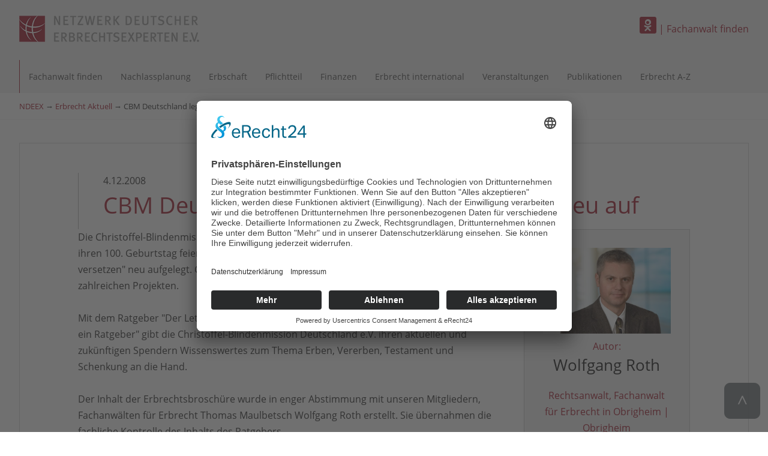

--- FILE ---
content_type: text/html; charset=utf-8
request_url: https://www.ndeex.de/erbrecht-aktuell/1228408685/
body_size: 6900
content:
<html xmlns="http://www.w3.org/1999/xhtml" xml:lang="de" lang="de">
<head>
<title>Erbrecht Aktuell - CBM Deutschland legt Erbrechtsbroschüre neu auf | NDEEX</title>
<!-- Global site tag (gtag.js) - Google Analytics -->
				<script type="text/plain" data-usercentrics="Google Analytics" defer src="https://www.googletagmanager.com/gtag/js?id=UA-10327477-1"></script>
				<script type="text/plain" data-usercentrics="Google Analytics">
				  window.dataLayer = window.dataLayer || [];
				  function gtag(){dataLayer.push(arguments);}
				  gtag('js', new Date());

				  gtag('config', 'UA-10327477-1', { 'anonymize_ip': true });
				</script>
<meta name="description" content="Die Christoffel-Blindenmission Deutschland e.V. aus 64625 Bensheim (www.cbm.de), die 2008 ihren 100. Geburtstag feierte, hat ihre Erbrechtsbosch&uuml;re "Der Le ..." />
<meta name="pagetype" content="news-verteiler" />
<meta http-equiv="Content-Type" content="text/html; charset=utf-8" />
<meta http-equiv="Content-Language" content="de" />
<meta name="author" content="Sekretariat, Netzwerk Deutscher Erbrechtsexperten e.V."/>
<meta name="language" content="de"/>
<meta name="robots" content="index,follow" />
<link rel="canonical" href="https://www.ndeex.de/erbrecht-aktuell/1228408685/" />
<meta name="DC.Description" content="Die Christoffel-Blindenmission Deutschland e.V. aus 64625 Bensheim (www.cbm.de), die 2008 ihren 100. Geburtstag feierte, hat ihre Erbrechtsbosch&uuml;re "Der Le ..." />
<meta name="DC.Rights" content="Capersville Interactive 2020, www.capersville-interactive.de" />
<meta name="DC.Language" scheme="NISOZ39.50" content="de" />
<meta name="DC.Creator" content="Capersville Interactive" />
<meta name="viewport" content="width=device-width, initial-scale=1.0" />
<link rel="shortcut icon" type="image/ico" href="/favicon.ico" />
<link rel="preconnect" href="//app.eu.usercentrics.eu">
<link rel="preconnect" href="//api.eu.usercentrics.eu">
<link rel="preconnect" href="//sdp.eu.usercentrics.eu">
<link rel="preload" href="//app.eu.usercentrics.eu/browser-ui/latest/loader.js" as="script">
<link rel="preload" href="//sdp.eu.usercentrics.eu/latest/uc-block.bundle.js" as="script">
<link rel="preload" href="https://www.ndeex.de/inc/fonts/open-sans-v17-latin-regular.woff2" as="font" crossorigin="anonymous" />
<link rel="preload" href="https://www.ndeex.de/inc/fonts/open-sans-v17-latin-800.woff2" as="font" crossorigin="anonymous" />
<script id="usercentrics-cmp" defer data-eu-mode="true" data-settings-id="hC9IuW7sz" src="https://app.eu.usercentrics.eu/browser-ui/latest/loader.js"></script>
<script type="application/javascript" src="https://sdp.eu.usercentrics.eu/latest/uc-block.bundle.js"></script>
<link href="/inc/js/jquery-ui-min/jquery-ui.min.css" rel="stylesheet" type="text/css"/>
<script src="/inc/js/jquery.min.3.6.js" type="text/javascript"></script>
<script src="/inc/js/jquery-ui-min/jquery-ui-min.js" type="text/javascript"></script>
<link rel="stylesheet" href="/inc/css/JQLightbox.min.css" type="text/css" media="screen" />
<script src="/inc/js/JQLightbox.min.js" type="text/javascript"></script>
<link rel="stylesheet" href="/inc/bootstrap/css/bootstrap.min.css" type="text/css" media="screen" />
<script src="/inc/bootstrap/js/popper.min.js" type="text/javascript" defer></script>
<script src="/inc/bootstrap/js/bootstrap.min.js" type="text/javascript" defer></script>
<link rel="stylesheet" type="text/css" href="/inc/css/all.min.css" media="screen" />
<link rel="stylesheet" type="text/css" href="/inc/css/stylesheet.min.css?ver=20251216-1" media="screen" />
</head>
<body>

<script type="text/javascript" charset="utf-8">
<!--
	$(document).ready(function(){
		$("a[rel^='prettyPhoto']").prettyPhoto();

		$('.relatedlink').click(function() {
			location.href = $(this).attr('data-href');
		});

		$('.autorenbox').click(function() {
			location.href = $(this).attr('data-href');
		});

		window.addEventListener("ucEvent", function (e) {    
			if( e.detail && e.detail.event == "consent_status") {
				// check for consent status of service "Google Ads Remarketing"
				if(e.detail['Google Maps'] === true) {
				console.log('Google Ads Remarketing has consent');
				}
				else {
				console.log('Google Ads Remarketing has no consent');
				}
			}
		});

	});

	$(document).ready(function(){
	  $('.accordion-title').click(function(event) {
	    event.preventDefault();
	    $(this).toggleClass('open');
	    $accordion_title = $(this);
	    $accordion_content = $(this).next('.accordion-content');
	    $('.accordion-content').not($accordion_content).slideUp();
	    $('.accordion-content').not($accordion_content).prev('.accordion-title').removeClass('open');
	    $accordion_content.stop(true, true).slideToggle(400);
	    if ($(this).hasClass('open')) {
	      //ScrollToTop();
	    }
	  });

	  $('.phone-number .phonenumberuncover').click(function() {
            var container = $(this).parent();
            var phoneNumber = container.attr('phone-number');
            var linkPhoneNumber = container.attr('link-phone-number');
            container.html('<a href="' + linkPhoneNumber + '"><i class="fas fa-phone"></i> ' + phoneNumber + '</a>')
        });

	});

	/*$(function() {
		$('a[href^=\\#]').on('click', function(e){
		$('html, body').animate({
		scrollTop:$('a[name^='+$(this).attr('href').replace('#','')+']').offset().top },'slow');
		e.preventDefault();
		});
});*/
		$(document).ready(function() {
		$("#accordion").accordion({ autoHeight: false, collapsible: true, active: false, icons: { "header": "ui-icon-carat-1-e", "headerSelected": "ui-icon-carat-1-s" } });

	    			    //$("#accordion").bind('accordionchange', function(event, ui) {
					//initialize();
				//});
	    
	  });


//-->
</script>

<a name="Top"></a>
<a href="#Top"><img src="/inc/img/top.png" alt="nach oben" class="gototop" /></a>

<div id="sitewrapper">
	<div id="headercontainer">
		<div id="header" class="sitewidth">
			<div id="logo">
	        	<script type="application/ld+json">
      			{
      				"@context": "http://schema.org/",
      				"@type": "Organization",
      				"url": "https://www.ndeex.de/",
					"logo": "https://www.ndeex.de/inc/img/logo-NDEEX.gif"
      			}
    			</script>

	        	<a href="/"><img src="/inc/img/netzwerk-deutscher-erbrechtsexperten.png" alt="Ihre Spezialisten für Erbrecht, Pflichtteilsrecht und Testamentserstellung - NDEEX - Netzwerk Deutscher Erbrechtsexperten" /></a>
	        </div>
	        <div class="connector">
	        	<a href="/fachanwaelte-fuer-erbrecht/"><i class="fab fa-odnoklassniki-square"></i> | Fachanwalt finden</a>
	        </div>
	        <div class="mobilenavigation">
				<label for="drop" class="hamburg"><i class="fas fa-align-left"></i></label>
			</div>

	        <div class="clear"></div>

	        <div id="mainnavigation">
				<mynav>
    <input type="checkbox" id="drop" />
    <ul>
        <li class="findlawyer"><a href="/fachanwaelte-fuer-erbrecht/">Fachanwalt finden</a></li>

        
        <li class="submenu"><label for="ndeexnachlass" class="toggle">Nachlassplanung</label>
            <a title="Nachlass">Nachlassplanung</a>
            <input type="checkbox" id="ndeexnachlass" />
            <ul class="megamenu">
                <ul class="viertel">
                    <span class="submenu-headline">Testamente</span>
                    <li><a href="/nachlassplanung/testament-gestaltung/">Testament schreiben</a></li>
                    <li><a href="/nachlassplanung/handschriftliches-testament/">Handschriftliches Testament</a></li>
                    <li><a href="/nachlassplanung/berliner-testament/">Berliner Testament</a></li>
                    <li><a href="/nachlassplanung/notarielles-testament/">Notarielles Testament</a></li>
                    <li><a href="/nachlassplanung/erbvertrag/">Erbvertrag</a></li>
                    <li><a href="/nachlassplanung/behindertentestament/">Behindertentestament</a></li>
                    <li><a href="/nachlassplanung/geschiedenentestament/">Geschiedentestament</a></li>
                    <li><a href="/nachlassplanung/paare-ohne-trauschein-aber-mit-testament/">Erbrecht bei nicht verheirateten Lebenspartnern</a></li>
                </ul>
                <ul class="viertel">
                    <span class="submenu-headline">Nachfolgeplanung</span>
                    <li><a href="/nachlassplanung/vor-und-nacherbfolge/">Vor- und Nacherbfolge</a></li>
                    <li><a href="/nachlassplanung/unternehmertestament/">Unternehmensnachfolge</a></li>
                    <li><a href="/nachlassplanung/stiftung/">Familienstiftungen</a></li>
                    <li><a href="/nachlassplanung/vermaechtnis/">Vermächtnis</a></li>
                    <li><a href="/erbschaft/ehegattenerbrecht/">Ehegattenerbrecht</a></li>
                </ul>
                <ul class="viertel">
                    <span class="submenu-headline">Absicherung</span>
                    <li><a href="/nachlassplanung/lebenslanges-wohnrecht/">Lebenslanges Wohnrecht</a></li>
                    <li><a href="/nachlassplanung/niessbrauch/">Nießbrauch</a></li>
                    <li><a href="/nachlassplanung/erbrecht-lebensversicherung/">Erbrecht & Lebensversicherung</a></li>
                    <li><a href="/nachlassplanung/testamentsvollstreckung/">Testamentsvollstreckung</a></li>
                </ul>
                <ul class="viertel">
                    <span class="submenu-headline">Vorsorge</span>
                    <li><a href="/vorsorge/vorsorgevollmacht/">Vorsorgevollmacht</a></li>
                    <li><a href="/vorsorge/patientenverfuegung/">Patientenverfügung</a></li>
                    <li><a href="/vorsorge/betreuungsverfuegung/">Betreuungsverfügung</a></li>
                </ul>
            </ul>
        </li>

        
        <li class="submenu"><label for="ndeexerbschaft" class="toggle">Erbschaft</label>
            <a title="Erbschaft">Erbschaft</a>
            <input type="checkbox" id="ndeexerbschaft" />
            <ul class="megamenu">
                <ul class="drittel">
                    <span class="submenu-headline">Im Erbfall</span>
                    <li><a href="/erbschaft/erste-schritte-nach-einem-todesfall/">Erste Schritte nach einem Todesfall</a></li>
                    <li><a href="/erbschaft/erbschein/">Erbschein</a></li>
                    <li><a href="/erbschaft/testament-auslegung/">Auslegung</a></li>
                    <li><a href="/erbschaft/erbe-ausschlagen/">Erbausschlagung - Erbe ausschlagen</a></li>
                    <li><a href="/erbschaft/testament-anfechten/">Testament anfechten: Gründe, Fristen & Vorschriften</a></li>
                </ul>
                <ul class="drittel">
                    <span class="submenu-headline">Gesetzliche Erbfolge</span>
                    <li><a href="/erbschaft/gesetzliche-erbfolge/">Gesetzliche Erbfolge - Wer erbt ohne Testament?</a></li>
                    <li><a href="/erbschaft/ehegattenerbrecht/">Gesetzliche Erbfolge bei Ehegatten</a></li>
                    <li><a href="/erbschaft/notarielles-nachlassverzeichnis/">Notarielles Nachlassverzeichnis</a></li>
                </ul>
                <ul class="drittel">
                    <span class="submenu-headline">Erbengemeinschaft</span>
                    <li><a href="/erbschaft/erbengemeinschaft/">Erbengemeinschaft</a></li>
                    <li><a href="/erbschaft/erbteil-verkaufen/">Erbteil verkaufen</a></li>
                    <li><a href="/erbschaft/erbengemeinschaft-immobilien/">Haus oder Immobilie in der Erbengemeinschaft</a></li>
                    <li><a href="/erbschaft/erbauseinandersetzung/">Auseinandersetzung der Erbengemeinschaft</a></li>
                    <li><a href="/erbschaft/teilungsversteigerung/">Teilungsversteigerung</a></li>
                </ul>
            </ul>
        </li>

        
        <li class="submenu"><label for="ndeexpflichtteil" class="toggle">Pflichtteil</label>
            <a title="Pflichtteil">Pflichtteil</a>
            <input type="checkbox" id="ndeexpflichtteil" />
            <ul class="megamenu">
                <ul>
                    <span class="submenu-headline">Pflichtteilsanspruch</span>
                    <li><a href="/pflichtteil/pflichtteilsrecht-pflichtteilsanspruch/">Pflichtteilsrecht & Pflichtteilsanspruch</a></li>
                    <li><a href="/pflichtteil/pflichtteil-kinder/">Pflichtteil von Kindern</a></li>
                    <li><a href="/pflichtteil/pflichtteilsergaenzungsanspruch/">Pflichtteilergänzungsanspruch</a></li>
                    <li><a href="/pflichtteil/pflichtteilsrestanspruch/">Pflichtteilsrestanspruch</a></li>
                    <li><a href="/pflichtteil/pflichtteil-auskunft-wertermittlung/">Auskunft und Wertermittlung</a></li>
                    <li><a href="/pflichtteil/ermittlung-des-pflichtteilsrelevanten-nachlasswertes/">Ermittlung des pflichtteilrelevanten Nachlasswertes</a></li>
                </ul>
                <ul>
                    <span class="submenu-headline">Pflichtteilsrecht</span>
                    <li><a href="/pflichtteil/hoehe-berechnung/">Pflichtteil Höhe & Berechnung</a></li>
                    <li><a href="/pflichtteil/pflichtteil-einfordern-durchsetzen/">Pflichtteil einfordern</a></li>
                    <li><a href="/pflichtteil/enterben-pflichtteil-reduzieren/">Enterben oder Pflichtteil reduzieren</a></li>
                    <li><a href="/pflichtteil/pflichtteilsverzicht/">Pflichtteilsverzicht</a></li>
                    <li><a href="/pflichtteil/pflichtteil-zu-lebzeiten/">Pflichtteil zu Lebzeiten</a></li>
                    <li><a href="/pflichtteil/berliner-testament-pflichtteil/">Berliner Testament & Pflichtteil</a></li>
                </ul>
                <ul>
                    <span class="submenu-headline">Pflichtteilsrechner</span>
                    <li><a href="/pflichtteil/pflichtteilrechner/">Pflichtteilrechner</a></li>
                    <li><a href="/pflichtteil/pflichtteilverjaehrungsrechner/">Pflichtteilverjährungsrechner</a></li>
                </ul>
            </ul>
        </li>
        
<li class="submenu"><a title="Finanzen">Finanzen</a>
    <ul class="simplemenu">
        <li><a href="/finanzen/erbschaftsteuer/">Erbschaftsteuer</a></li>
        <li><a href="/finanzen/schenkungsteuer/">Schenkungsteuer</a></li>
        <li><a href="/finanzen/schenkungsteuer-umgehen/">Schenkungsteuer legal vermeiden</a></li>
        <li><a href="/finanzen/ehe-als-steuerspargemeinschaft/">Ehe als Steuerspargemeinschaft</a></li>
        <li><a href="/finanzen/banken-und-erbrecht/">Banken und Erbrecht</a></li>
        <li><a href="/finanzen/erbengemeinschaft-depot-aufloesen/">Depot in Erbengemeinschaft auflösen</a></li>
    </ul>
</li>

        
        <li class="submenu"><a title="Erbrecht international">Erbrecht international</a>
            <ul class="simplemenu">
                <li><a href="/erbrecht-international/erbrecht-in-deutschland/">Erbrecht in Deutschland</a></li>
                <li><a href="/erbrecht-international/erbrecht-in-england-und-wales/">Erbrecht in England und Wales</a></li>
                <li><a href="/erbrecht-international/erbrecht-in-frankreich/">Erbrecht in Frankreich</a></li>
                <li><a href="/erbrecht-international/erbrecht-in-griechenland/">Erbrecht in Griechenland</a></li>
                <li><a href="/erbrecht-international/erbrecht-in-italien/">Erbrecht in Italien</a></li>
                <li><a href="/erbrecht-international/erbrecht-in-oesterreich/">Erbrecht in Österreich</a></li>
                <li><a href="/erbrecht-international/erbrecht-in-der-schweiz/">Erbrecht in der Schweiz</a></li>
                <li><a href="/erbrecht-international/erbrecht-in-portugal/">Erbrecht in Portugal</a></li>
                <li><a href="/erbrecht-international/erbrecht-in-slowenien/">Erbrecht in Slowenien</a></li>
                <li><a href="/erbrecht-international/erbrecht-in-spanien/">Erbrecht in Spanien</a></li>
                <li><a href="/erbrecht-international/erbrecht-in-der-tuerkei/">Erbrecht in der Türkei</a></li>
            </ul>
        </li>

        
        <li><a href="/veranstaltungen/">Veranstaltungen</a></li>
        <li><a href="/publikationen/">Publikationen</a></li>
        <li><a href="/erbrecht-a-z/">Erbrecht A-Z</a></li>
    </ul>
</mynav>
			</div>
		</div>
	</div>

				<div id="breadcrumbcontainer">
				<div id="breadcrumbs" class="sitewidth">
					<ol vocab="http://schema.org/" typeof="BreadcrumbList"><li property="itemListElement" typeof="ListItem"><a property="item" typeof="WebPage" href="/"><span property="name">NDEEX</span></a><meta property="position" content="1"></li> &rarr; <li property="itemListElement" typeof="ListItem"><a property="item" typeof="WebPage" href="/erbrecht-aktuell/" ><span property="name">Erbrecht Aktuell</a></span><meta property="position" content="2"></li> &rarr; <li property="itemListElement" typeof="ListItem"><span property="name">CBM Deutschland legt Erbrechtsbroschüre neu auf</span><meta property="position" content="3"></li></ol>
				</div>
			</div>
	
	<div id="content">
		<div class="sitewidth spacer"><div class="textblock rahmen"><div class="newsheadlinesingle">4.12.2008<br /><h1>CBM Deutschland legt Erbrechtsbroschüre neu auf</h1></div><div class="newskurzinfo"><script type="application/ld+json">
    {
      "@context": "http://schema.org",
      "@type": "Person",
  "name": "Wolfgang Roth",
  "jobTitle": ["Rechtsanwalt", "Fachanwalt für Erbrecht", "Testamentsvollstrecker"],
  "url": "https://www.erbrechtsexperte.de/ra-wolfgang-roth.html",
  "telephone": "+49 6261 671100",
  "email": "roth@raits.de",
  "image": "https://www.ndeex.de/inc/download/fachanwalt-erbrecht-obrigheim-roth-wolfgang_1280.jpg",
  "award": [
    "Mehrfach in der FOCUS-Spezial als einer der führenden TOP-Anwälte im Erbrecht gelistet",
    "Als einer von Deutschlands Top-Erbrechtsanwälten laut FOCUS-Spezial-Sonderheften 2014, 2015, 2016, 2017 gelistet und empfohlen im Erbrecht u.a. von WWF Deutschland und der Christoffel-Blindenmission Deutschland e.V.",
    "Seit 2014 ausgezeichnet als einer von 'Deutschlands TOP-Anwälten im Erbrecht' von FOCUS - Spezial"
  ],
  "memberOf": [
    {
      "@type": "Organization",
      "name": "Netzwerk Deutscher Erbrechtsexperten e.V."
    },
    {
      "@type": "Organization",
      "name": "Netzwerk Deutscher Testamentsvollstrecker e.V."
    },
    {
      "@type": "Organization",
      "name": "Deutsche Vereinigung für Erbrecht und Vermögensnachfolge e.V. (DVEV)"
    }
  ],
  "worksFor": [
    {
      "@type": "Organization",
      "name": "Rechtsanwaltskanzlei Roth & Maulbetsch",
      "address": {
        "@type": "PostalAddress",
        "streetAddress": "Hauptstrasse 31",
        "postalCode": "74847",
        "addressLocality": "Obrigheim",
        "addressCountry": "DE"
      }
    },
    {
      "@type": "Organization",
      "name": "Rechtsanwaltskanzlei Roth & Maulbetsch - Zweigstelle",
      "address": {
        "@type": "PostalAddress",
        "streetAddress": "Steinhäuserstr. 1",
        "postalCode": "76135",
        "addressLocality": "Karlsruhe",
        "addressCountry": "DE"
      }
    },
    {
      "@type": "Organization",
      "name": "Rechtsanwaltskanzlei Roth & Maulbetsch - Zweigstelle",
      "address": {
        "@type": "PostalAddress",
        "streetAddress": "Amtsstr. 22",
        "postalCode": "74722",
        "addressLocality": "Buchen / Odenwald",
        "addressCountry": "DE"
      }
    }
  ],
  "knowsAbout": [
    "Erbrecht",
    "Testamentsvollstreckung",
    "Vorsorgevollmacht",
    "Patientenverfügung"
  ],
  "address": {
    "@type": "PostalAddress",
    "streetAddress": "Hauptstrasse 31",
    "postalCode": "74847",
    "addressLocality": "Obrigheim",
    "addressCountry": "DE"
  },
  "sameAs": [
    "https://maps.app.goo.gl/cGmnjBXrQGz7ok51A",
    "https://www.erbrechtsexperte.de/ra-wolfgang-roth.html",
    "https://ra.de/anwalt/rechtsanwalt-wolfgang-roth-fachanwalt-fuer-erbrecht",
    "https://www.anwalt24.de/anwalt/wolfgang-roth",
    "https://www.gelbeseiten.de/gsbiz/80046d7c-7cbc-499a-ba9f-cc0e15333b43",
    "https://www.justico.de/anwalt/wolfgang-roth-7543436",
    "https://www.anwalt24.de/anwalt/wolfgang-roth"
  ]
}
    </script><a href="/anwalt-erbrecht/obrigheim/wolfgang-roth/"><img class="fullsize" sizes="75vw" 
	       	srcset="/inc/download/fachanwalt-erbrecht-obrigheim-roth-wolfgang_320.jpg 320w, /inc/download/fachanwalt-erbrecht-obrigheim-roth-wolfgang_640.jpg 640w, /inc/download/fachanwalt-erbrecht-obrigheim-roth-wolfgang_640.jpg 640w" 
	       	src="/inc/download/fachanwalt-erbrecht-obrigheim-roth-wolfgang_640.jpg" 
	       	alt="Rechtsanwalt, Fachanwalt für Erbrecht in Obrigheim - Wolfgang Roth"><br />Autor:<h2>Wolfgang Roth</h2>Rechtsanwalt, Fachanwalt für Erbrecht in Obrigheim | Obrigheim</a></div><p>Die Christoffel-Blindenmission Deutschland e.V. aus 64625 Bensheim (www.cbm.de), die 2008 ihren 100. Geburtstag feierte, hat ihre Erbrechtsbosch&uuml;re "Der Letzte Wille kann Berge versetzen" neu aufgelegt. CBM hilft blinden und behinderten Menschen weltweit mit zahlreichen Projekten. <br /><br /> Mit dem Ratgeber "Der Letzte Wille kann Berge versetzen; Vorsorgen, vererben und erben - ein Ratgeber" gibt die Christoffel-Blindenmission Deutschland e.V. ihren aktuellen und zuk&uuml;nftigen Spendern Wissenswertes zum Thema Erben, Vererben, Testament und Schenkung an die Hand. <br /> <br /> Der Inhalt der Erbrechtsbrosch&uuml;re wurde in enger Abstimmung mit unseren Mitgliedern, Fachanw&auml;lten f&uuml;r Erbrecht Thomas Maulbetsch Wolfgang Roth erstellt. Sie &uuml;bernahmen die fachliche Kontrolle des Inhalts des Ratgebers. <br /> <br /> <br /> Als Ansprechpartner bei der Christoffel-Blindenmission Deutschland e.V. steht Ihnen Herr Andreas Nordt, Tel.: 0 62 51 / 131 - 141 gerne zur Verf&uuml;gung, insbesondere wenn Sie die neue Brosch&uuml;re (selbstverst&auml;ndlich kostenfrei) bestellen m&ouml;chten.</p><a href="javascript:history.back();">&larr; zur&uuml;ck</a><br /></div></div>	</div>

	<div id="partnerlogocontainer">
		<div id="kooperationen" class="sitewidth spacer">
            <a href="http://www.ndtv.info" title="Externer Link: Netzwerk Deutscher Testamentsvollstrecker e.V."><img src="/inc/img/miniLogoNDTV.gif" width="168" height="18" alt="Netzwerk Deutscher Testamentsvollstrecker e.V." title="Netzwerk Deutscher Testamentsvollstrecker e.V." /></a>
			<a href="http://www.erbrechtsmediation.info" title="Externer Link: Erbrechtsmediation"><img src="/inc/img/miniLogoMediation.gif" width="168" height="18" alt="Erbrechtsmediation" title="Erbrechtsmediation" /></a>
			<a href="http://www.erbrechtsakademie.de" title="Externer Link: Erbrechtsakademie"><img src="/inc/img/miniLogoAkademie.gif" width="168" height="18" alt="Erbrechtsakademie" title="Erbrechtsakademie" /></a>
        	<div class="clear"></div>
        </div>
	</div>
	<div id="footernavigationcontainer">
		<div id="footernavigation" class="sitewidth spacer">
            <a href="/impressum/" class="footer">Impressum</a> | 
<a href="/datenschutzerklaerung/" class="footer">Datenschutzerklärung</a> | 
<a href="/erbschaft/erste-schritte-nach-einem-todesfall/" class="footer">Checkliste Todesfall</a>
<br /><br />        </div>
	</div>
	<div id="footercontainer">
		<div id="footer" class="sitewidth spacer">
            Netzwerk Deutscher Erbrechtsexperten e.V.<br />
Fachanw&auml;lte f&uuml;r Erbrecht<br />
Alle Rechte vorbehalten.<br /><br />&copy; 2020-2026<br />        </div>
	</div>
</div>
<script src="/inc/js/prefetch.min.js" type="module" defer></script></body>






</body>
</html>

--- FILE ---
content_type: text/css
request_url: https://www.ndeex.de/inc/css/stylesheet.min.css?ver=20251216-1
body_size: 8946
content:
h1, h2 {
    line-height:normal
}

h2, h3 {
    padding-bottom: 20px;
    padding-top: 0;
    margin:0
}

h1, h2, h3, h4 {
    padding-top:0
}

#maincol, .half, .third {
    float:left
}

#rightcol, .center, .cta .h2style, .expert .h2style, .verteiler {
    text-align:center
}

.verteilerelement li, .verteilerseite li {
    width: 49%;
    min-height: 285px;
    position: relative;
    display:inline-block
}

.cta a, .example, .expert, .parallaxme2, .questions ol > li, .verteilerelement, .verteilerseite, .verteilerseite li {
    position:relative
}

#accordion h3, .accordion-title {
    font-family: inherit !important;
    outline:0 !important
}

.accordion-title, .h2style {
    line-height:normal !important
}

#breadcrumbs li, body, dd, h2, h3, h4 {
    margin:0
}

#breadcrumbs li, dd, mynav > ul, nav, nav ul {
    padding:0
}

.cta a, .verteilerelement li, .verteilerseite li, nav ul li {
    display:inline-block
}

#site, body, nav ul ul li {
    background-color:#fff
}

h3, h4 {
    color:#923154
}

#claim, #claimopener, #landingpageclaim {
    width: 290px;
    padding:20px 20px 10px
}

#kooperationen, #openerheader, #openerteasercontainer {
    margin-bottom:40px
}

#appteaser, #balken, #social, .questions ol > li::before {
    background-color:#a93c4e
}

.event, .eventkurzinfo, .eventteaser, .newskurzinfo {
    border-collapse:collapse
}

.clear, nav:after {
    clear:both
}

.submenu a:hover, mynav a, mynav ul .megamenu ul li a:hover, nav a, nav a:hover {
    text-decoration:none
}

.accordion-title, .relatedlink, .submenu a {
    cursor:pointer
}

@font-face {
    font-family: 'Open Sans';
    font-style: normal;
    font-weight: 400;
    src: url('../fonts/open-sans-v17-latin-regular.eot');
    src: local('Open Sans Regular'), local('OpenSans-Regular'), url('../fonts/open-sans-v17-latin-regular.eot?#iefix') format('embedded-opentype'), url('../fonts/open-sans-v17-latin-regular.woff2') format('woff2'), url('../fonts/open-sans-v17-latin-regular.woff') format('woff'), url('../fonts/open-sans-v17-latin-regular.ttf') format('truetype'), url('../fonts/open-sans-v17-latin-regular.svg#OpenSans') format('svg');
    font-display:swap
}

@font-face {
    font-family: 'Open Sans';
    font-style: normal;
    font-weight: 800;
    src: url('../fonts/open-sans-v17-latin-800.eot');
    src: local('Open Sans ExtraBold'), local('OpenSans-ExtraBold'), url('../fonts/open-sans-v17-latin-800.eot?#iefix') format('embedded-opentype'), url('../fonts/open-sans-v17-latin-800.woff2') format('woff2'), url('../fonts/open-sans-v17-latin-800.woff') format('woff'), url('../fonts/open-sans-v17-latin-800.ttf') format('truetype'), url('../fonts/open-sans-v17-latin-800.svg#OpenSans') format('svg');
    font-display:swap
}

*, ::after, ::before {
    box-sizing:border-box
}

body {
    font-size: 1em;
    color: #333;
    font-family: 'Open Sans', Arial, sans-serif;
    font-weight: 400;
    line-height:1.7em
}

b, strong {
    font-weight:800
}

h1, h2 {
    font-weight:300
}

.sitewidth {
    width: 1300px;
    margin:auto
}

#headercontainer {
    background-color:#f4f4f4
}

#header {
    padding-top:2%
}

.spacer {
    margin:3% auto
}

hr {
    border: 0;
    width: 40%;
    height: 4px;
    background-color:#dedede
}

.buttonci {
    background: #a52334 !important;
    color: #fff !important;
    text-transform: none;
    font-size:1.1em
}

.btn-primary {
    color: #fff;
    background-color: #a52334;
    border-color: #a52334;
    margin:40px 0
}

mynav ul.megamenu, mynav ul.simplemenu {
    top: -9999px;
    background: #fff;
    border-top: 1px solid #a93c4e;
    box-shadow: 0 5px 10px rgba(0, 0, 0, .3);
    z-index:1
}

.uc-powered-by-footer {
    height:62px
}

h1 {
    font-size: 2.4em;
    color: #a52334;
    padding-bottom: 15px;
    margin:0 auto
}

h2 {
    font-size: 1.6em;
    color:#222
}

.h2style {
    display: block;
    font-size: 1.6em !important;
    color: #222 !important;
    padding-top: 0 !important;
    padding-bottom: 20px !important;
    margin: 0 !important;
    font-weight:300 !important
}

.h2stylewh, .thirtyseconds a, .thirtyseconds h2, .verteilerelement a, .verteilerseite a {
    color:#fff !important
}

h3 {
    font-size: 1.2em;
    font-weight:400
}

h4 {
    font-size: 1em;
    padding-bottom: 10px;
    font-weight:700
}

mynav, nav a {
    font-size:.9em
}

#maincol {
    width: 63%;
    padding:0 2% 0 0
}

#rightcol {
    float: right;
    width:35%
}

#breadcrumbcontainer {
    border-bottom:1px solid #f4f4f4
}

.half {
    width: 48%;
    margin-right: 4%;
    padding:0 2%;
    position:relative;
}

.half:nth-child(2n + 0), .third:nth-child(3n + 0) {
    margin-right:0
}

.third {
    width: 29.333%;
    margin:0 2%;
    position:relative;
}

.boxunifier {
    display: flex;
    flex-wrap: wrap;
}
.alignedbutton {
    position:absolute;
    bottom:-80px;
}
.textblockcontainergrey {
    background: #f1f1f1;
    padding:1.5% 0
}

.textblock {
    margin: 0 auto;
    padding:2% 8%
}

.verteiler, .verteiler2, .verteilerelement li, .verteilerseite li {
    margin: .5%;
    box-shadow: 0 .9125rem 1.4125rem #00000018;
    float: left;
    transition:.5s
}

.schatten {
    box-shadow: 0 .9125rem 1.4125rem #00000018;
    padding:4% 8%
}

.rahmen {
    border: 1px solid #ddd;
    padding:4% 8%
}

#footernavigationcontainer, #partnerlogocontainer {
    border-top:1px dashed #dedede
}

#footercontainer {
    background:#a93c4e
}

.verteiler {
    width: 29%;
    padding:4% 1.5%
}

.verteiler2:hover, .verteiler:hover {
    box-shadow: none;
    color: #fff;
    background: #a73d4f;
    transition: .5s;
    border-radius:20px
}

.verteiler2 {
    width: 92%;
    padding: 4%;
    background:#f7f7f7
}

.verteilerelement ul, .verteilerseite ul {
    list-style-type: none;
    padding-left:0
}

.verteilerelement li {
    padding: 4%;
    background: #862334;
    color: #fff;
    border-radius:20px
}

.verteilerelement li::before {
    position: absolute;
    top: 20px;
    left: 10px;
    content: "+";
    font-weight: 400;
    font-size: 4em;
    color:#a93c4e
}

.verteilerelement li:hover {
    box-shadow: none;
    background: #a73d4f;
    transition: .5s;
    border-radius:0
}

.verteilerelement h3, .verteilerseite h3 {
    font-size: 1.4em !important;
    color: #fff !important;
    padding-bottom:2%
}

.verteilerseite li {
    padding: 4%;
    background: #ccc;
    color:#fff
}

#footer, #site, .cta p, .expert p {
    margin:auto
}

.verteilerseite li:hover {
    box-shadow: none;
    background: #a73d4f;
    transition: .5s;
    border-radius:20px
}

.example {
    padding: 40px;
    margin-top: 40px;
    box-shadow:0 .9125rem 1.4125rem #00000018
}

.example::before {
    position: absolute;
    top: 0;
    left: 0;
    font-family: "Font Awesome 5 Free";
    font-weight: 900;
    content: "\f51c";
    font-size: 3em;
    color:#a93c4e
}

.expert::after, .expert::before {
    font-size: 100px;
    color: #a73d4f;
    font-family: Georgia, serif;
    position: absolute;
    display:block
}

.thirtyseconds {
    padding: 4%;
    background: #a93c4e;
    color:#fff !important
}

.questions, .video, .videoeinleitung {
    background:#f4f4f4
}

.videoeinleitung {
    padding: 2%;
    border:2px dashed #a93c4e
}

.videoeinleitung ul li {
    margin-bottom:3%
}

.profilakkordion, .profileinleitung {
    padding:0 10%
}

.video {
    padding:4%
}

.videodescription {
    padding-left:4%
}

.alignright {
    text-align:right
}

.expert {
    text-align: center;
    padding: 6% 8%;
    margin:40px 0
}

.expert::before {
    content: "\201E";
    left: 10px;
    bottom:30px
}

.expert::after {
    content: "\201C";
    right: 10px;
    top:30px
}

.questions {
    padding: 2%;
    border:2px dotted #a52334
}

.questionlist li {
    line-height: 25px;
    list-style-type: none;
    background: url('../img/arrowFaq.png') no-repeat;
    padding:0 0 10px 40px
}

#accordion h3 {
    background: 0 0 !important;
    color: inherit !important;
    font-size: inherit !important;
    border: 0 !important;
    border-top: 1px dashed #a93c4e !important;
    padding: 0 0 0 30px !important;
    margin: 0 !important;
    -moz-border-radius: 0 !important;
    -khtml-border-radius: 0px !important;
    line-height:40px !important
}

#accordion div, .accordion-title {
    font-size: inherit !important;
    border:0 !important
}

#accordion div {
    background: 0 0 !important;
    font-family: 'Open Sans', sans-serif !important;
    color: #505050 !important;
    line-height: 1.8em !important;
    border-right: 0 !important;
    -moz-border-radius: 0 !important;
    -khtml-border-radius:0px !important
}

.faqitem {
    padding:2% 7%
}

.faqitem:nth-child(odd) {
    background:#f8f8f8
}

.questions ol {
    list-style: none;
    margin-left: 0;
    counter-reset:start 0
}

.questions ol > li {
    margin-bottom:1em
}

.questions ol > li::before {
    position: absolute;
    left: -2.5em;
    display: inline-block;
    width: 22px;
    height: 22px;
    margin-right: .5em;
    border-radius: 50%;
    color: #fff;
    text-align: center;
    line-height: 22px;
    counter-increment: start;
    content:counter(start)
}

.secondlist > ol {
    counter-reset:start 6
}

.cta {
    background: #f2f2f2;
    padding:4%
}

.cta a {
    padding: 1% 8%;
    border: 2px dashed #a93c4e;
    border-radius: 5px;
    color: #777 !important;
    font-size: 1.3em;
    margin:2% auto
}

.cta a::before {
    position: absolute;
    left: 10px;
    content: "\2713";
    font-size: 1.3em;
    color:#a93c4e !important
}

.parallaxme2 {
    background-size: cover;
    background-position: 50% 50%;
    background-repeat: no-repeat;
    height: 550px;
    margin: 0 0 2%;
    padding:1%
}

.parallaxmecaption {
    position: absolute;
    left: -650px;
    margin-left: 50%;
    top: 50%;
    width: 35%;
    text-align:left
}

.accordion-title, mynav > ul, nav, nav ul, nav ul ul li, nav ul ul ul li {
    position:relative
}

.parallaxmecaption h2 {
    padding: 5px;
    color: #fff !important;
    font-weight: 300;
    font-size: 3em;
    display: inline;
    line-height:1.9em
}

#mainnavigation ul li a, #mainnavigation ul li ul li a:hover, .submenu a {
    color:#4f4f4f
}

.connector i, .contact i {
    font-size:2em
}

.open {
    display:block
}

#phonebutton, .mobilenavigation, .off, .toggle, [id^=drop], [id^=ndeex], dd, nav ul ul {
    display:none
}

.hamburg {
    float: right;
    color:#a93c4e
}

.accordion-title {
    background: 0 0 !important;
    color: inherit !important;
    border-top: 1px solid #ccc !important;
    padding: 20px !important;
    margin: 0 !important;
    -moz-border-radius: 0 !important;
    -khtml-border-radius:0px !important
}

.accordion-title::after {
    content: '+';
    position: absolute;
    left: 0;
    top:20px
}

.big-title {
    font-size: 1.4em !important;
    font-weight:800
}

.tablewrapper {
    width: 100%;
    overflow:auto
}

#beraterbanner, .circle, .circular, .elastic-video {
    overflow:hidden
}

.accordion-content {
    background: 0 0 !important;
    font-size: inherit !important;
    line-height: 1.8em !important;
    border: 0 !important;
    border-right: 0 !important;
    -moz-border-radius: 0 !important;
    -khtml-border-radius: 0px !important;
    padding: 0 0 0 20px !important;
    margin-bottom:4%
}

.submenu-headline, .submenu-headline-berater {
    color: #a11c1c;
    padding-top: 0;
    font-weight:700
}

#logo {
    width: 300px;
    height: 44px;
    float:left
}

#breadcrumbs {
    line-height: 44px;
    color: #333;
    margin: auto;
    font-size:.8em
}

#breadcrumbs ol {
    margin: 0;
    list-style: none;
    padding:0
}

#breadcrumbs li {
    display:inline
}

mynav {
    position: absolute;
    z-index: 99;
    display:contents
}

mynav > ul {
    display: flex;
    width: 100%;
    margin:0 auto
}

mynav > ul > li > a, nav a {
    padding:14px 15px
}

mynav a {
    display: block;
    color:#fff
}

mynav ul li {
    color: #fff;
    list-style: none;
    transition:.5s
}

mynav ul > li.submenu > a:after {
    position: relative;
    float: right;
    margin-left: 10px;
    margin-top: 8px;
    border-left: 5px solid transparent;
    border-right: 5px solid transparent;
    border-top: 5px solid #fff;
    border-bottom:5px solid transparent
}

mynav ul > li.submenu:hover > a:after {
    margin-top: 2px;
    border-top: 5px solid transparent;
    border-bottom:5px solid #fff
}

mynav > ul > li:hover {
    background: #a93c4e;
    color:#fff !important
}

mynav ul.megamenu {
    position: absolute;
    display: flex;
    flex-wrap: wrap;
    width: 100%;
    left: 0;
    right: 0;
    padding: 40px 20px 0;
    text-align:left
}

mynav ul.simplemenu {
    position: absolute;
    width: 350px;
    padding: 40px;
    text-align:left
}

mynav ul.simplemenu li {
    height:33px
}

mynav ul li:hover ul.megamenu, mynav ul li:hover ul.simplemenu {
    top:100%
}

mynav ul.megamenu ul {
    width: 25%;
    margin-bottom: 40px;
    color: #000;
    box-shadow:none
}

mynav ul.megamenu h4 {
    margin-bottom:15px
}

mynav ul.megamenu ul li {
    display: block;
    line-height: 1.2em;
    margin-bottom:25px
}

mynav ul.megamenu ul li a {
    margin-top: 10px;
    transition: .5s;
    color:#000
}

mynav ul.megamenu ul li a:hover {
    color:#6b2f3d
}

.submenu-headline {
    font-size: 1.2em;
    margin: 0;
    padding-bottom: 5px;
    display: block;
    border-bottom:1px solid #999
}

.submenu-headline-berater {
    font-size: 1em;
    margin: 0;
    padding-bottom: 0;
    display:block
}

mynav ul .megamenu ul li {
    height: 33px;
    margin-bottom:0 !important
}

mynav ul .megamenu ul {
    width:33%
}

.viertel {
    width:25% !important
}

.redirect-url, a {
    color:#a93c4e
}

@media only screen and (max-width: 1342px) {
    #navigationcontainer {
        height:80px
    }
}

@media only screen and (max-width: 954px) {
    #navigationcontainer {
        height:auto
    }
}

#mainnavigation {
    text-align: left;
    color: #000;
    margin-top: 30px;
    border-left:1px solid #a52334
}

#mainnavigation ul li a:hover, .stadt-block li a {
    color:#fff
}

nav {
    margin: 0;
    z-index:999999
}

nav:after {
    content: "";
    display:table
}

nav ul {
    margin: 0;
    list-style:none
}

nav ul li {
    margin: 0;
    float:left
}

nav ul ul li {
    width: 300px;
    float: none;
    display:list-item
}

nav ul li ul li {
    -webkit-box-shadow: -1px 5px 5px 0 #b3b3b3;
    -moz-box-shadow: -1px 5px 5px 0 #b3b3b3;
    box-shadow:-1px 5px 5px 0 #b3b3b3
}

nav a {
    display: block;
    color:#4f4f4f !important
}

nav a:hover {
    background-color: #a52336;
    color: #fff !important;
    transition:.5s
}

nav ul ul {
    position: absolute;
    top:53px
}

nav ul li:hover > ul {
    display: inherit;
    color:#fff
}

nav ul ul ul li {
    top: -53px;
    left:300px
}

nav li > a:after {
    content: ' \0276F';
    font-size:1em
}

nav li > a:only-child:after {
    content: ''
}

.connector {
    float: right;
    font-size: 1em;
    width: 50%;
    text-align:right
}

.contacticon, .event, .eventkurzinfo, .eventteaser, .newskurzinfo, .rating-tooltip div {
    text-align:center
}

.contact {
    margin-bottom:2%
}

.contacticon {
    background: #f2f2f2;
    float: left;
    padding: 4%;
    width: 25.333%;
    margin-top:2%
}

.imgleft, .imgright {
    width: 30%;
    height:auto
}

.contact i {
    padding-bottom:1%
}

.imgleft {
    float: left;
    margin-right:4%
}

#beraterbanner #bild img, #imageheaderimage img, #landingpageheaderimage img, .imgleft img, .imgright img, .publikationcover img {
    width: 100%;
    height:auto
}

.imgright {
    float: right;
    margin-left:4%
}

.bigicon {
    font-size: 6em;
    color:#a52334 !important
}

#appteaserheadline, .normal {
    font-size:1.2em
}

#site {
    width: 1000px;
    padding:0 50px
}

#balken {
    height: 50px;
    border-bottom:1px solid #fff
}

#appteaser {
    color: #fff;
    position: fixed;
    padding: 7px;
    z-index: 99999;
    -moz-box-shadow: 1px 1px 6px #292929;
    -webkit-box-shadow: 1px 1px 6px #292929;
    -khtml-box-shadow: 1px 1px 6px #292929;
    box-shadow:1px 1px 6px #292929
}

#searchbox {
    width: 220px;
    height: 40px;
    padding-top: 10px;
    text-align: right;
    float: right;
    color:#fff
}

.normal {
    line-height: normal;
    padding: 0;
    margin: 0;
    color:#555
}

.quarter {
    width: 24%;
    float: left;
    min-height: 250px;
    margin: .5%;
    padding: 2%;
    background: #fff;
    box-shadow:0 .9125rem 1.4125rem #00000018
}

.bland {
    color: #000;
    font-size: 1.1em;
    font-weight:600
}

.gototop {
    position: fixed;
    bottom: 3%;
    right:1%
}

#topnavigation ul {
    float: right;
    margin: 0;
    text-align: left;
    list-style:none
}

#topnavigation li, .openerdescription {
    display:inline
}

#subnavigation ul {
    list-style: none;
    margin: 0;
    padding: 0;
    color:#003296
}

#subnavigation li {
    display: block;
    padding-right:0
}

#imageheader {
    background-color: #dfe0ca;
    height:290px
}

#imageheaderimage {
    width: 666px;
    height: 290px;
    float:left
}

#claim {
    float:right
}

.infobox {
    border: 1px solid #923154;
    background-color: #dedede;
    padding:10px
}

.fullsize {
    width: 100%;
    height: auto;
    margin-bottom:4%
}

#landingpageheader {
    height:150px
}

#landingpageheaderimage {
    width: 666px;
    height: 150px;
    float:left
}

#landingpageclaim {
    float: right;
    height: 120px;
    color: #923154;
    font-size: 1.4em;
    line-height: normal;
    background-image: url("../img/bgLPHeaderClaim.gif");
    background-repeat:repeat-x
}

#openerheader {
    height:404px
}

#openerheaderimage {
    width: 670px;
    float: left;
    position:relative
}

#openerheaderimage h1, #openerheaderimage p {
    position: absolute;
    bottom: 0;
    width: 50%;
    background-color: #a93c4e;
    padding: 20px;
    color:#fff
}

.newsheadline h2, .openerheadline {
    font-size:1.4em
}

#claimopener {
    background-color: #dfe0ca;
    height: 374px;
    float:right
}

.openerteaser {
    float: left;
    width: 311px;
    padding: 0 0 0 20px;
    border-right:1px dotted #ccc
}

#content, .nopad {
    padding:0
}

.teaser {
    padding: 10px 10px 20px;
    min-height:200px
}

.spacerteaser {
    background-image: url("../img/spacerTeaser.gif");
    height:29px
}

#maxcol {
    padding:0 20px
}

#social {
    color: #fff;
    padding:20px 20px 30px
}

#socialmedia {
    width: 291px;
    float: left;
    font-size: 1.2em;
    line-height: normal;
    color:#fff
}

#newsletter {
    width: 628px;
    float: right;
    color:#fff
}

.nllabel {
    width: 100px;
    color:#000
}

#footer {
    text-align: left;
    padding: 4% 0;
    color:#fff
}

#kooperationen img {
    display: block;
    float: left;
    padding-right:20px
}

.news {
    float: left;
    width: 32.333%;
    border: 1px solid #efefef;
    padding: 3%;
    margin: .5%;
    min-height: 550px;
    background:#fafafa
}

.datum, .event:hover, .eventkurzinfo, .newskurzinfo {
    background:#f4f4f4
}

.newsheadline {
    border-left: 1px solid #bbb;
    padding-left:8%
}

.newsheadlinesingle {
    border-left: 1px solid #bbb;
    padding-left:4%
}

.event, .eventkurzinfo, .newskurzinfo, .publikation {
    padding: 3%;
    border:1px solid #ccc
}

.newskurzinfo {
    float: right;
    width: 27.133%;
    transition: .5s;
    margin-left: 4%;
    margin-bottom:4%
}

.newskurzinfo img {
    aspect-ratio:199/133
}

.publikation {
    float: left;
    width: 50%;
    min-height:490px
}

.publikationcover {
    width: 31.333%;
    margin-left: 2%;
    margin-bottom: 4%;
    float:right
}

.event {
    float: left;
    width: 33.333%;
    min-height: 650px;
    transition:.5s
}

.event:hover {
    border: 1px solid #ccc;
    transition:.5s
}

.eventkurzinfo {
    float: right;
    width: 29.133%;
    transition: .5s;
    margin-left:2%
}

.eventkurzinfo:hover {
    border: 1px solid #ccc;
    background: #f1f1f1;
    transition:.5s
}

.eventkurzinfo img {
    margin: 4% 0 0;
    width: 75%;
    height:auto
}

.singleevent {
    padding:4%
}

.eventteaser {
    float: left;
    width: 94%;
    border: 1px solid #ccc;
    padding: 3%;
    transition: .5s;
    margin:4% 0
}

.datum {
    display: block;
    font-size: 2.8em;
    color: #999;
    padding:1%
}

.balken, .circular {
    display:inline-block
}

.einleitungpersonalevents {
    text-align: center;
    margin-bottom:4%
}

.balken {
    width: 50%;
    height: 10px;
    margin: auto auto 2%;
    background:#eee
}

.rating-tooltip {
    margin-top:0
}

.rating-tooltip div {
    color: #fff;
    background: #000;
    line-height: 20px;
    visibility: visible;
    border-radius: 6px;
    padding: 10px;
    white-space:nowrap
}

.rating-tooltip div:after {
    content: '';
    position: absolute;
    top: 100%;
    left: 50%;
    margin-left: -8px;
    width: 0;
    height: 0;
    border-top: 8px solid #000;
    border-right: 8px solid transparent;
    border-left:8px solid transparent
}

a.mainlevel:link, a.mainlevel:visited, a.mainlevelActive:link, a.mainlevelActive:visited {
    display: inline;
    line-height: 50px;
    padding: 0 10px;
    border-right: 1px dotted #ccc;
    margin: 0;
    font-size: 1em;
    float:left
}

.stars {
    margin-top: 20px;
    margin-bottom:40px
}

#beraterbanner {
    background: #dedede;
    min-height:40px
}

#beraterbanner #bild {
    width: 50%;
    float: left;
    overflow:hidden
}

#beraterbanner #text {
    width: 46%;
    padding: 2%;
    float:left
}

.circle-outer {
    width: 100%;
    padding-bottom: 100%;
    position:relative
}

.circle {
    position: absolute;
    top: 0;
    right: 0;
    bottom: 0;
    left: 0;
    border-radius:50%
}

.circular {
    width: 200px;
    height: 200px;
    border-radius: 100px;
    -webkit-border-radius: 100px;
    -moz-border-radius: 100px;
    position:relative
}

.circular img {
    position: absolute;
    left: 50%;
    top: 50%;
    height: 100%;
    width: auto;
    transform:translate(-50%, -50%)
}

.custom {
    padding:.5em 2.5em .8em .4em
}

.elastic-video-wrapper {
    max-width: 100%;
    width: 800px;
    left: 0;
    right: 0;
    margin:auto
}

.elastic-video {
    position: relative;
    padding-bottom: 56.25%;
    padding-top: 30px;
    height:0
}

.elastic-video iframe {
    position: absolute;
    top: 0;
    left: 0;
    width: 100%;
    height:100%
}

img {
    border:0
}

.line {
    border-bottom: 1px dotted #666;
    margin-top: 20px;
    margin-bottom:20px
}

a.headlinelink:active, a.headlinelink:link, a.headlinelink:visited, a:active, a:link, a:visited {
    color: #a52334;
    text-decoration:none
}

a.headlinelink:hover, a:hover {
    color: #a52334;
    text-decoration:underline
}

a.top:active, a.top:link, a.top:visited, a.white:active, a.white:link, a.white:visited {
    color: #fff;
    text-decoration:none
}

#cookiehinweis a:hover, a.top:hover, a.white:hover {
    text-decoration:underline
}

a.top:hover, a.white:hover {
    color:#fff
}

a.mainlevel:link, a.mainlevel:visited {
    position: relative;
    color:#7a0b17
}

a.mainlevel:hover, a.mainlevelActive:hover {
    text-decoration: none;
    color: #fff;
    background-color:#ccc
}

a.mainlevelActive:link, a.mainlevelActive:visited {
    position: relative;
    color: #fff;
    background-color:#a93c4e
}

a.sublevel:link, a.sublevel:visited {
    margin: 0;
    line-height: 30px;
    font-size: 1em;
    padding-left: 10px;
    display: block;
    color: #58585a;
    border-bottom:1px dotted #ccc
}

a.sublevel:hover {
    text-decoration: none;
    color:#923154
}

a.sublevelActive:link, a.sublevelActive:visited {
    margin: 0;
    line-height: 30px;
    font-size: 1em;
    padding-left: 10px;
    display: block;
    color: #58585a;
    border-bottom: 1px dotted #ccc;
    background-color:#ccc
}

a.thirdlevel:link, a.thirdlevel:visited, a.thirdlevelActive:link, a.thirdlevelActive:visited {
    line-height: 25px;
    font-size: 1em;
    padding-left: 30px;
    display: block;
    border-bottom: 1px dotted #ccc;
    margin:0
}

a.sublevelActive:hover, a.thirdlevel:hover, a.thirdlevelActive:hover {
    text-decoration: none;
    color:#e7823b
}

a.thirdlevel:link, a.thirdlevel:visited {
    color:#58585a
}

a.thirdlevelActive:link, a.thirdlevelActive:visited {
    color:#923154
}

#cookiehinweis a {
    color: #000;
    text-decoration:none
}

#cookiehinweis div {
    padding:10px 40px 10px 10px
}

#cookiehinweis {
    outline: #7b92a9 solid 1px;
    text-align: right;
    border-top: 1px solid #fff;
    background: #d6d6d6;
    background: -moz-linear-gradient(top, #d6d6d6 0, #f2f6f9 100%);
    background: -webkit-gradient(linear, left top, left bottom, color-stop(0, #d6d6d6), color-stop(100%, #f2f6f9));
    background: -webkit-linear-gradient(top, #d6d6d6 0, #f2f6f9 100%);
    background: -o-linear-gradient(top, #d6d6d6 0, #f2f6f9 100%);
    background: -ms-linear-gradient(top, #d6d6d6 0, #f2f6f9 100%);
    background: linear-gradient(to bottom, #d6d6d6 0, #f2f6f9 100%);
    position: fixed;
    bottom: 0;
    z-index: 10000;
    width: 100%;
    font-size: 12px;
    line-height:16px
}

#cookiehinweisCloser {
    color: #777;
    font: 14px/100% arial, sans-serif;
    position: absolute;
    right: 5px;
    text-decoration: none;
    text-shadow: 0 1px 0 #fff;
    top: 5px;
    cursor: pointer;
    border-top: 1px solid #fff;
    border-left: 1px solid #fff;
    border-bottom: 1px solid #7b92a9;
    border-right: 1px solid #7b92a9;
    padding: 4px;
    background: #ced6df;
    background: -moz-linear-gradient(top, #ced6df0%, #f2f6f9 100%);
    background: -webkit-gradient(linear, left top, left bottom, color-stop(0, #ced6df), color-stop(100%, #f2f6f9));
    background: -webkit-linear-gradient(top, #ced6df0%, #f2f6f9 100%);
    background: -o-linear-gradient(top, #ced6df0%, #f2f6f9 100%);
    background: -ms-linear-gradient(top, #ced6df0%, #f2f6f9 100%);
    background:linear-gradient(to bottom, #ced6df0%, #f2f6f9 100%)
}

#cookiehinweisCloser:hover {
    border-bottom: 1px solid #fff;
    border-right: 1px solid #fff;
    border-top: 1px solid #7b92a9;
    border-left:1px solid #7b92a9
}

.stadt-liste {
    margin-top:2%
}

.stadt-block {
    float: left;
    width:33.3333%
}

.stadt-block ul {
    list-style: none;
    padding: 0;
    margin:0
}

.stadt-block li {
    padding-top:5px
}

@media screen and (max-width: 1299px) {
    .sitewidth {
        width:95%
    }

    .parallaxmecaption {
        position: absolute;
        left: 2%;
        margin-left: 0;
        top: 30%;
        width: 50%;
        text-align:left
    }

    .parallaxmecaption h1 {
        font-size: 2.6em;
        display: inline;
        line-height:1.8em
    }

    .parallaxme2 {
        height:450px
    }
}

@media screen and (max-width: 1100px) {
    .event {
        float: left;
        width: 43.5%;
        border: 1px dashed #ccc;
        border-collapse: collapse;
        padding: 3%;
        min-height: 420px;
        text-align: center;
        transition:.5s;
    }
}

@media screen and (max-width: 768px) {
    .half, mynav ul.simplemenu {
        width:100%;
    }
    .findlawyer {
        font-weight: bold;
    }

.alignedbutton {
    position:static;
    bottom:auto;
}
    .findlawyer a::before {
        content: "\f002";               /* FontAwesome lupe */
        font-family: "Font Awesome 5 Free"; /* Name je nach Version */
        font-weight: 900;               /* je nach FA-Version */
        display: inline-block;
        margin-right: 0.4em;
        font-size: 0.9em;
    }

    .half, .third {
        float: none;
        margin-right:0
    }

    .half, .half:nth-child(2n + 0), .third, .third:nth-child(3n + 0) {
        margin-right:0
    }

    .toggle:hover, nav a:hover {
        background-color:#a52334
    }

    nav ul ul, nav ul ul ul li {
        position:static
    }

    #header {
        padding-top:6%
    }

    mynav ul li:hover ul.megamenu, mynav ul li:hover ul.simplemenu {
        position: relative;
        top:100%
    }

    mynav ul .megamenu ul {
        padding-left: 0;
        width:100%
    }

    .half {
        margin-bottom:8%
    }

    .alignright {
        text-align:left
    }

    .third {
        width: 95%;
        margin-bottom:4%
    }

    .profilakkordion, .profileinleitung {
        padding:0
    }

    .mobilenavigation {
        display: block;
        width: 30%;
        float: right;
        text-align:right
    }

    .hamburg {
        font-size:1.6em
    }

    .toggle, nav {
        font-size:14px
    }

    .news {
        float: left;
        width: 49%;
        border: 1px solid #efefef;
        padding: 3%;
        margin: .5%;
        min-height: 500px;
        background:#fafafa
    }

    .publikation {
        float: left;
        width: 100%;
        border: 1px solid #ccc;
        padding: 5%;
        min-height: none;
        margin-bottom:4%
    }

    .event, .verteilerelement li {
        min-height: 0;
        transition:.5s
    }

    .event {
        float: none;
        width: 94%;
        border: 1px dashed #ccc;
        border-collapse: collapse;
        padding: 3%;
        text-align: center;
        margin-bottom:4%
    }

    .eventkurzinfo {
        float: none;
        width: 94%;
        margin-left:0
    }

    .verteilerelement li {
        width: 100%;
        padding: 14% 4%;
        margin-bottom:2%
    }

    .quarter {
        width: 49%;
        float: left;
        padding-right:1%
    }

    nav {
        margin:0
    }

    #mainnavigation {
        border-left:0
    }
    #mainnavigation ul li a, #mainnavigation ul li ul li a:hover, .submenu a {
        color:#a52334
    }
    .connector, .menu, .toggle ul, .toggle + a, [id^=drop]:not(:checked) ~ ul, [id^=ndeex]:not(:checked) ~ ul, nav ul li:hover > ul, nav ul ul li:hover > ul {
        display:none
    }

    .toggle, [id^=drop]:checked ~ ul, [id^=ndeex]:checked ~ ul, nav ul li, nav ul ul li {
        display:block
    }

    .toggle {
        padding: 10px 15px;
        color: #a52334;
        text-decoration: none;
        border:none
    }

    .toggle:hover {
        color:#fff
    }

    nav ul li {
        width: 100%;
        border-top:1px silid
    }

    nav ul ul .toggle, nav ul ul a {
        padding:10px 0 10px 40px
    }

    nav ul ul ul a {
        padding: 10px 80px;
        background-color:#e1e1e1
    }

    nav ul ul a, nav ul ul ul a {
        color: #fff;
        text-decoration:none
    }

    nav ul li ul li .toggle, nav ul ul a {
        background-color:#f1f1f1
    }

    nav ul ul {
        float: none;
        color:#fff
    }

    nav ul ul li {
        width:100%
    }

    nav a {
        font-size:1em
    }

    .newskurzinfo {
        width: 33.333%;
        text-align:center
    }

    .newskurzinfo img {
        width: 66.666%;
        height:auto
    }

    .viertel {
        width:100% !important
    }
}

@media screen and (max-width: 480px) {
    h1, h2 {
        font-weight: 300;
        line-height:normal
    }

    h3, h4 {
        color:#923154
    }

    h2, h3, h4 {
        margin: 0;
        padding-top:0
    }

    #logo, h1, h2, h3, h4 {
        padding-top:0
    }

    #breadcrumbs, h1, h2 {
        line-height:normal
    }

    .expert::after, .expert::before {
        font-size: 100px;
        position: absolute;
        color: #a73d4f;
        font-family: Georgia, serif;
        display:block
    }

    #kooperationen img, h2, h3 {
        padding-bottom:20px
    }

    .tablewrapper {
        width: 100%;
        overflow:scroll
    }

    .newskurzinfo {
        float: none;
        width: 94%;
        padding: 3%;
        margin-left: 0;
        margin-bottom:4%
    }

    .rahmen, .schatten, .textblock {
        padding:4% 0
    }

    .parallaxmecaption {
        position: absolute;
        left: 2%;
        margin-left: 0;
        top: 40%;
        width: 70%;
        text-align:left
    }

    .textblock, h1 {
        margin:0 auto
    }

    #logo img, .news {
        width:100%
    }

    .parallaxmecaption h2 {
        font-size: 2.4em;
        display: inline;
        line-height:normal
    }

    .parallaxme2 {
        height:350px
    }

    #logo, #logo img, .news, .quarter {
        height:auto
    }

    h1 {
        font-size: 1.6em;
        color: #a52334;
        padding-bottom:15px
    }

    h2 {
        font-size: 1.4em;
        color:#222
    }

    h3 {
        font-size: 1.2em;
        font-weight:400
    }

    h4 {
        font-size: 1em;
        padding-bottom: 10px;
        font-weight:700
    }

    #logo {
        width: 60%;
        float:left
    }

    #breadcrumbs {
        padding:2% 0
    }

    .faqitem ol {
        padding-left:17px
    }

    .cta a {
        padding:3% 10%
    }

    .schatten {
        box-shadow:none
    }

    .rahmen {
        border:0
    }

    .verteilerelement li {
        width: 100%;
        min-height: 0;
        padding: 14% 4%;
        transition: .5s;
        margin-bottom:2%
    }

    .news {
        float: left;
        border: 1px solid #efefef;
        padding: 3%;
        margin: 0 0 4%;
        min-height:0
    }

    .publikationcover {
        width: 60%;
        margin-left: 0;
        margin-bottom: 8%;
        float:none
    }

    .quarter {
        width: 100%;
        float: left;
        min-height: 0;
        padding-right: 0;
        margin-bottom:2%
    }

    .expert {
        padding:10% 8%
    }

    .expert::before {
        content: "\201E";
        left: 0;
        bottom:20px
    }

    .expert::after {
        content: "\201C";
        right: 0;
        top:20px
    }

    #kooperationen img {
        display: block;
        float: none;
        padding-right:0
    }

    .example {
        padding: 12% 4%;
        position: relative;
        box-shadow:0 .9125rem 1.4125rem #00000018
    }

    .fullsizemobile {
        width: 100%;
        height: auto;
    }
}


--- FILE ---
content_type: text/javascript
request_url: https://www.ndeex.de/inc/js/JQLightbox.min.js
body_size: 5519
content:
!function(w){function y(e,t){e=e.replace(/[\[]/,"\\[").replace(/[\]]/,"\\]");t=new RegExp("[\\?&]"+e+"=([^&#]*)").exec(t);return null==t?"":t[1]}w.prettyPhoto={version:"3.0"},w.fn.prettyPhoto=function(i){i=jQuery.extend({animation_speed:"fast",slideshow:!1,autoplay_slideshow:!1,opacity:.8,show_title:!0,allow_resize:!0,default_width:500,default_height:344,counter_separator_label:"/",theme:"facebook",hideflash:!1,wmode:"opaque",autoplay:!0,modal:!1,overlay_gallery:!0,keyboard_shortcuts:!0,changepicturecallback:function(){},callback:function(){},markup:'<div class="pp_pic_holder">       <div class="ppt">&nbsp;</div>       <div class="pp_top">        <div class="pp_left"></div>        <div class="pp_middle"></div>        <div class="pp_right"></div>       </div>       <div class="pp_content_container">        <div class="pp_left">        <div class="pp_right">         <div class="pp_content">          <div class="pp_loaderIcon"></div>          <div class="pp_fade">           <a href="#" class="pp_expand" title="Expand the image">Expand</a>           <div class="pp_hoverContainer">            <a class="pp_next" href="#">next</a>            <a class="pp_previous" href="#">previous</a>           </div>           <div id="pp_full_res"></div>           <div class="pp_details clearfix">            <p class="pp_description"></p>            <a class="pp_close" href="#">Close</a>            <div class="pp_nav">             <a href="#" class="pp_arrow_previous">Previous</a>             <p class="currentTextHolder">0/0</p>             <a href="#" class="pp_arrow_next">Next</a>            </div>           </div>          </div>         </div>        </div>        </div>       </div>       <div class="pp_bottom">        <div class="pp_left"></div>        <div class="pp_middle"></div>        <div class="pp_right"></div>       </div>      </div>      <div class="pp_overlay"></div>',gallery_markup:'<div class="pp_gallery">         <a href="#" class="pp_arrow_previous">Previous</a>         <ul>          {gallery}         </ul>         <a href="#" class="pp_arrow_next">Next</a>        </div>',image_markup:'<img id="fullResImage" src="" />',flash_markup:'<object classid="clsid:D27CDB6E-AE6D-11cf-96B8-444553540000" width="{width}" height="{height}"><param name="wmode" value="{wmode}" /><param name="allowfullscreen" value="true" /><param name="allowscriptaccess" value="always" /><param name="movie" value="{path}" /><embed src="{path}" type="application/x-shockwave-flash" allowfullscreen="true" allowscriptaccess="always" width="{width}" height="{height}" wmode="{wmode}"></embed></object>',quicktime_markup:'<object classid="clsid:02BF25D5-8C17-4B23-BC80-D3488ABDDC6B" codebase="http://www.apple.com/qtactivex/qtplugin.cab" height="{height}" width="{width}"><param name="src" value="{path}"><param name="autoplay" value="{autoplay}"><param name="type" value="video/quicktime"><embed src="{path}" height="{height}" width="{width}" autoplay="{autoplay}" type="video/quicktime" pluginspage="http://www.apple.com/quicktime/download/"></embed></object>',iframe_markup:'<iframe src ="{path}" width="{width}" height="{height}" frameborder="no"></iframe>',inline_markup:'<div class="pp_inline clearfix">{content}</div>',custom_markup:""},i);var p,e,o,a,s,r,t,n=this,l=!1,d=w(window).height(),h=w(window).width();function c(e){$pp_pic_holder.find("#pp_full_res object,#pp_full_res embed").css("visibility","hidden"),$pp_pic_holder.find(".pp_fade").fadeOut(settings.animation_speed,function(){w(".pp_loaderIcon").show(),e()})}function _(e,t){if(resized=!1,g(e,t),imageWidth=e,imageHeight=t,(h<r||d<s)&&doresize&&settings.allow_resize&&!l){for(resized=!0,fitting=!1;!fitting;)h<r?(imageWidth=h-200,imageHeight=t/e*imageWidth):d<s?(imageHeight=d-200,imageWidth=e/t*imageHeight):fitting=!0,s=imageHeight,r=imageWidth;g(imageWidth,imageHeight)}return{width:Math.floor(imageWidth),height:Math.floor(imageHeight),containerHeight:Math.floor(s),containerWidth:Math.floor(r)+40,contentHeight:Math.floor(o),contentWidth:Math.floor(a),resized:resized}}function g(e,t){e=parseFloat(e),t=parseFloat(t),$pp_details=$pp_pic_holder.find(".pp_details"),$pp_details.width(e),detailsHeight=parseFloat($pp_details.css("marginTop"))+parseFloat($pp_details.css("marginBottom")),$pp_details=$pp_details.clone().appendTo(w("body")).css({position:"absolute",top:-1e4}),detailsHeight+=$pp_details.height(),detailsHeight=detailsHeight<=34?36:detailsHeight,w.browser.msie&&7==w.browser.version&&(detailsHeight+=8),$pp_details.remove(),o=t+detailsHeight,a=e,s=o+$ppt.height()+$pp_pic_holder.find(".pp_top").height()+$pp_pic_holder.find(".pp_bottom").height(),r=e}function m(e){return e.match(/youtube\.com\/watch/i)?"youtube":e.match(/vimeo\.com/i)?"vimeo":-1!=e.indexOf(".mov")?"quicktime":-1!=e.indexOf(".swf")?"flash":-1!=e.indexOf("iframe")?"iframe":-1!=e.indexOf("custom")?"custom":"#"==e.substr(0,1)?"inline":"image"}function u(){doresize&&"undefined"!=typeof $pp_pic_holder&&(scroll_pos=f(),titleHeight=$ppt.height(),contentHeight=$pp_pic_holder.height(),contentwidth=$pp_pic_holder.width(),projectedTop=d/2+scroll_pos.scrollTop-contentHeight/2,$pp_pic_holder.css({top:projectedTop,left:h/2+scroll_pos.scrollLeft-contentwidth/2}))}function f(){return self.pageYOffset?{scrollTop:self.pageYOffset,scrollLeft:self.pageXOffset}:document.documentElement&&document.documentElement.scrollTop?{scrollTop:document.documentElement.scrollTop,scrollLeft:document.documentElement.scrollLeft}:document.body?{scrollTop:document.body.scrollTop,scrollLeft:document.body.scrollLeft}:void 0}function v(e){if(theRel=w(e).attr("rel"),galleryRegExp=/\[(?:.*)\]/,isSet=!!galleryRegExp.exec(theRel),pp_images=isSet?jQuery.map(n,function(e,t){if(-1!=w(e).attr("rel").indexOf(theRel))return w(e).attr("href")}):w.makeArray(w(e).attr("href")),pp_titles=isSet?jQuery.map(n,function(e,t){if(-1!=w(e).attr("rel").indexOf(theRel))return w(e).find("img").attr("alt")?w(e).find("img").attr("alt"):""}):w.makeArray(w(e).find("img").attr("alt")),pp_descriptions=isSet?jQuery.map(n,function(e,t){if(-1!=w(e).attr("rel").indexOf(theRel))return w(e).attr("title")?w(e).attr("title"):""}):w.makeArray(w(e).attr("title")),w("body").append(settings.markup),$pp_pic_holder=w(".pp_pic_holder"),$ppt=w(".ppt"),$pp_overlay=w("div.pp_overlay"),isSet&&settings.overlay_gallery){currentGalleryPage=0,toInject="";for(var t=0;t<pp_images.length;t++){var i=new RegExp("(.*?).(jpg|jpeg|png|gif)$").exec(pp_images[t]);classname=i?"":"default",toInject+="<li class='"+classname+"'><a href='#'><img src='"+pp_images[t]+"' width='50' alt='' /></a></li>"}toInject=settings.gallery_markup.replace(/{gallery}/g,toInject),$pp_pic_holder.find("#pp_full_res").after(toInject),$pp_pic_holder.find(".pp_gallery .pp_arrow_next").click(function(){return w.prettyPhoto.changeGalleryPage("next"),w.prettyPhoto.stopSlideshow(),!1}),$pp_pic_holder.find(".pp_gallery .pp_arrow_previous").click(function(){return w.prettyPhoto.changeGalleryPage("previous"),w.prettyPhoto.stopSlideshow(),!1}),$pp_pic_holder.find(".pp_content").hover(function(){$pp_pic_holder.find(".pp_gallery:not(.disabled)").fadeIn()},function(){$pp_pic_holder.find(".pp_gallery:not(.disabled)").fadeOut()}),itemWidth=57,$pp_pic_holder.find(".pp_gallery ul li").each(function(e){w(this).css({position:"absolute",left:e*itemWidth}),w(this).find("a").unbind("click").click(function(){return w.prettyPhoto.changePage(e),w.prettyPhoto.stopSlideshow(),!1})})}settings.slideshow&&($pp_pic_holder.find(".pp_nav").prepend('<a href="#" class="pp_play">Play</a>'),$pp_pic_holder.find(".pp_nav .pp_play").click(function(){return w.prettyPhoto.startSlideshow(),!1})),$pp_pic_holder.attr("class","pp_pic_holder "+settings.theme),$pp_overlay.css({opacity:0,height:w(document).height(),width:w(document).width()}).bind("click",function(){settings.modal||w.prettyPhoto.close()}),w("a.pp_close").bind("click",function(){return w.prettyPhoto.close(),!1}),w("a.pp_expand").bind("click",function(e){return doresize=w(this).hasClass("pp_expand")?(w(this).removeClass("pp_expand").addClass("pp_contract"),!1):(w(this).removeClass("pp_contract").addClass("pp_expand"),!0),c(function(){w.prettyPhoto.open()}),!1}),$pp_pic_holder.find(".pp_previous, .pp_nav .pp_arrow_previous").bind("click",function(){return w.prettyPhoto.changePage("previous"),w.prettyPhoto.stopSlideshow(),!1}),$pp_pic_holder.find(".pp_next, .pp_nav .pp_arrow_next").bind("click",function(){return w.prettyPhoto.changePage("next"),w.prettyPhoto.stopSlideshow(),!1}),u()}return doresize=!0,scroll_pos=f(),w(window).unbind("resize").resize(function(){u(),d=w(window).height(),h=w(window).width(),"undefined"!=typeof $pp_overlay&&$pp_overlay.height(w(document).height())}),i.keyboard_shortcuts&&w(document).unbind("keydown").keydown(function(e){if("undefined"!=typeof $pp_pic_holder&&$pp_pic_holder.is(":visible")){switch(e.keyCode){case 37:w.prettyPhoto.changePage("previous");break;case 39:w.prettyPhoto.changePage("next");break;case 27:settings.modal||w.prettyPhoto.close()}return!1}}),w.prettyPhoto.initialize=function(){return settings=i,w.browser.msie&&6==parseInt(w.browser.version)&&(settings.theme="light_square"),v(this),settings.allow_resize&&w(window).scroll(function(){u()}),u(),set_position=jQuery.inArray(w(this).attr("href"),pp_images),w.prettyPhoto.open(),!1},w.prettyPhoto.open=function(e){var t;return"undefined"==typeof settings&&(settings=i,w.browser.msie&&6==w.browser.version&&(settings.theme="light_square"),v(e.target),pp_images=w.makeArray(e),pp_titles=arguments[1]?w.makeArray(arguments[1]):w.makeArray(""),pp_descriptions=arguments[2]?w.makeArray(arguments[2]):w.makeArray(""),isSet=1<pp_images.length,set_position=0),w.browser.msie&&6==w.browser.version&&w("select").css("visibility","hidden"),settings.hideflash&&w("object,embed").css("visibility","hidden"),t=w(pp_images).size(),set_position==t-1?($pp_pic_holder.find("a.pp_next").css("visibility","hidden"),$pp_pic_holder.find("a.pp_next").addClass("disabled").unbind("click")):($pp_pic_holder.find("a.pp_next").css("visibility","visible"),$pp_pic_holder.find("a.pp_next.disabled").removeClass("disabled").bind("click",function(){return w.prettyPhoto.changePage("next"),!1})),0==set_position?$pp_pic_holder.find("a.pp_previous").css("visibility","hidden").addClass("disabled").unbind("click"):$pp_pic_holder.find("a.pp_previous.disabled").css("visibility","visible").removeClass("disabled").bind("click",function(){return w.prettyPhoto.changePage("previous"),!1}),1<t?w(".pp_nav").show():w(".pp_nav").hide(),w(".pp_loaderIcon").show(),$ppt.is(":hidden")&&$ppt.css("opacity",0).show(),$pp_overlay.show().fadeTo(settings.animation_speed,settings.opacity),$pp_pic_holder.find(".currentTextHolder").text(set_position+1+settings.counter_separator_label+w(pp_images).size()),$pp_pic_holder.find(".pp_description").show().html(unescape(pp_descriptions[set_position])),settings.show_title&&""!=pp_titles[set_position]&&void 0!==pp_titles[set_position]?$ppt.html(unescape(pp_titles[set_position])):$ppt.html("&nbsp;"),movie_width=parseFloat(y("width",pp_images[set_position]))?y("width",pp_images[set_position]):settings.default_width.toString(),movie_height=parseFloat(y("height",pp_images[set_position]))?y("height",pp_images[set_position]):settings.default_height.toString(),l=(-1!=movie_width.indexOf("%")||-1!=movie_height.indexOf("%"))&&(movie_height=parseFloat(w(window).height()*parseFloat(movie_height)/100-150),movie_width=parseFloat(w(window).width()*parseFloat(movie_width)/100-150),!0),$pp_pic_holder.fadeIn(function(){switch(imgPreloader="",m(pp_images[set_position])){case"image":imgPreloader=new Image,nextImage=new Image,isSet&&set_position>w(pp_images).size()&&(nextImage.src=pp_images[set_position+1]),prevImage=new Image,isSet&&pp_images[set_position-1]&&(prevImage.src=pp_images[set_position-1]),$pp_pic_holder.find("#pp_full_res")[0].innerHTML=settings.image_markup,$pp_pic_holder.find("#fullResImage").attr("src",pp_images[set_position]),imgPreloader.onload=function(){p=_(imgPreloader.width,imgPreloader.height),_showContent()},imgPreloader.onerror=function(){alert("Image cannot be loaded. Make sure the path is correct and image exist."),w.prettyPhoto.close()},imgPreloader.src=pp_images[set_position];break;case"youtube":p=_(movie_width,movie_height),movie="http://www.youtube.com/v/"+y("v",pp_images[set_position]),settings.autoplay&&(movie+="&autoplay=1"),toInject=settings.flash_markup.replace(/{width}/g,p.width).replace(/{height}/g,p.height).replace(/{wmode}/g,settings.wmode).replace(/{path}/g,movie);break;case"vimeo":p=_(movie_width,movie_height),movie_id=pp_images[set_position];var e=movie_id.match(/http:\/\/(www\.)?vimeo.com\/(\d+)/);movie="http://player.vimeo.com/video/"+e[2]+"?title=0&amp;byline=0&amp;portrait=0",settings.autoplay&&(movie+="&autoplay=1;"),vimeo_width=p.width+"/embed/?moog_width="+p.width,toInject=settings.iframe_markup.replace(/{width}/g,vimeo_width).replace(/{height}/g,p.height).replace(/{path}/g,movie);break;case"quicktime":(p=_(movie_width,movie_height)).height+=15,p.contentHeight+=15,p.containerHeight+=15,toInject=settings.quicktime_markup.replace(/{width}/g,p.width).replace(/{height}/g,p.height).replace(/{wmode}/g,settings.wmode).replace(/{path}/g,pp_images[set_position]).replace(/{autoplay}/g,settings.autoplay);break;case"flash":p=_(movie_width,movie_height),flash_vars=pp_images[set_position],flash_vars=flash_vars.substring(pp_images[set_position].indexOf("flashvars")+10,pp_images[set_position].length),filename=pp_images[set_position],filename=filename.substring(0,filename.indexOf("?")),toInject=settings.flash_markup.replace(/{width}/g,p.width).replace(/{height}/g,p.height).replace(/{wmode}/g,settings.wmode).replace(/{path}/g,filename+"?"+flash_vars);break;case"iframe":p=_(movie_width,movie_height),frame_url=pp_images[set_position],frame_url=frame_url.substr(0,frame_url.indexOf("iframe")-1),toInject=settings.iframe_markup.replace(/{width}/g,p.width).replace(/{height}/g,p.height).replace(/{path}/g,frame_url);break;case"custom":p=_(movie_width,movie_height),toInject=settings.custom_markup;break;case"inline":myClone=w(pp_images[set_position]).clone().css({width:settings.default_width}).wrapInner('<div id="pp_full_res"><div class="pp_inline clearfix"></div></div>').appendTo(w("body")),p=_(w(myClone).width(),w(myClone).height()),w(myClone).remove(),toInject=settings.inline_markup.replace(/{content}/g,w(pp_images[set_position]).html())}imgPreloader||($pp_pic_holder.find("#pp_full_res")[0].innerHTML=toInject,_showContent())}),!1},w.prettyPhoto.changePage=function(e){if(currentGalleryPage=0,"previous"==e){if(set_position--,set_position<0)return void(set_position=0)}else"next"==e?(set_position++,set_position>w(pp_images).size()-1&&(set_position=0)):set_position=e;doresize=doresize||!0,w(".pp_contract").removeClass("pp_contract").addClass("pp_expand"),c(function(){w.prettyPhoto.open()})},w.prettyPhoto.changeGalleryPage=function(e){"next"==e?(currentGalleryPage++,currentGalleryPage>totalPage&&(currentGalleryPage=0)):"previous"==e?(currentGalleryPage--,currentGalleryPage<0&&(currentGalleryPage=totalPage)):currentGalleryPage=e,itemsToSlide=currentGalleryPage==totalPage?pp_images.length-totalPage*itemsPerPage:itemsPerPage,$pp_pic_holder.find(".pp_gallery li").each(function(e){w(this).animate({left:e*itemWidth-itemsToSlide*itemWidth*currentGalleryPage})})},w.prettyPhoto.startSlideshow=function(){void 0===t?($pp_pic_holder.find(".pp_play").unbind("click").removeClass("pp_play").addClass("pp_pause").click(function(){return w.prettyPhoto.stopSlideshow(),!1}),t=setInterval(w.prettyPhoto.startSlideshow,settings.slideshow)):w.prettyPhoto.changePage("next")},w.prettyPhoto.stopSlideshow=function(){$pp_pic_holder.find(".pp_pause").unbind("click").removeClass("pp_pause").addClass("pp_play").click(function(){return w.prettyPhoto.startSlideshow(),!1}),clearInterval(t),t=void 0},w.prettyPhoto.close=function(){clearInterval(t),$pp_pic_holder.stop().find("object,embed").css("visibility","hidden"),w("div.pp_pic_holder,div.ppt,.pp_fade").fadeOut(settings.animation_speed,function(){w(this).remove()}),$pp_overlay.fadeOut(settings.animation_speed,function(){w.browser.msie&&6==w.browser.version&&w("select").css("visibility","visible"),settings.hideflash&&w("object,embed").css("visibility","visible"),w(this).remove(),w(window).unbind("scroll"),settings.callback(),doresize=!0,e=!1,delete settings})},_showContent=function(){w(".pp_loaderIcon").hide(),$ppt.fadeTo(settings.animation_speed,1),projectedTop=scroll_pos.scrollTop+(d/2-p.containerHeight/2),projectedTop<0&&(projectedTop=0),$pp_pic_holder.find(".pp_content").animate({height:p.contentHeight},settings.animation_speed),$pp_pic_holder.animate({top:projectedTop,left:h/2-p.containerWidth/2,width:p.containerWidth},settings.animation_speed,function(){$pp_pic_holder.find(".pp_hoverContainer,#fullResImage").height(p.height).width(p.width),$pp_pic_holder.find(".pp_fade").fadeIn(settings.animation_speed),isSet&&"image"==m(pp_images[set_position])?$pp_pic_holder.find(".pp_hoverContainer").show():$pp_pic_holder.find(".pp_hoverContainer").hide(),p.resized&&w("a.pp_expand,a.pp_contract").fadeIn(settings.animation_speed),!settings.autoplay_slideshow||t||e||w.prettyPhoto.startSlideshow(),settings.changepicturecallback(),e=!0}),isSet&&settings.overlay_gallery&&"image"==m(pp_images[set_position])?(itemWidth=57,navWidth="facebook"==settings.theme?58:38,itemsPerPage=Math.floor((p.containerWidth-100-navWidth)/itemWidth),itemsPerPage=itemsPerPage<pp_images.length?itemsPerPage:pp_images.length,totalPage=Math.ceil(pp_images.length/itemsPerPage)-1,0==totalPage?(navWidth=0,$pp_pic_holder.find(".pp_gallery .pp_arrow_next,.pp_gallery .pp_arrow_previous").hide()):$pp_pic_holder.find(".pp_gallery .pp_arrow_next,.pp_gallery .pp_arrow_previous").show(),galleryWidth=itemsPerPage*itemWidth+navWidth,$pp_pic_holder.find(".pp_gallery").width(galleryWidth).css("margin-left",-galleryWidth/2),$pp_pic_holder.find(".pp_gallery ul").width(itemsPerPage*itemWidth).find("li.selected").removeClass("selected"),goToPage=Math.floor(set_position/itemsPerPage)<=totalPage?Math.floor(set_position/itemsPerPage):totalPage,itemsPerPage?$pp_pic_holder.find(".pp_gallery").hide().show().removeClass("disabled"):$pp_pic_holder.find(".pp_gallery").hide().addClass("disabled"),w.prettyPhoto.changeGalleryPage(goToPage),$pp_pic_holder.find(".pp_gallery ul li:eq("+set_position+")").addClass("selected")):($pp_pic_holder.find(".pp_content").unbind("mouseenter mouseleave"),$pp_pic_holder.find(".pp_gallery").hide())},this.unbind("click").click(w.prettyPhoto.initialize)}}(jQuery);

--- FILE ---
content_type: text/javascript
request_url: https://www.ndeex.de/inc/js/prefetch.min.js
body_size: 1102
content:
/*! instant.page v5.1.0 - (C) 2019-2020 Alexandre Dieulot - https://instant.page/license */ let t,e;const n=new Set,o=document.createElement("link"),i=o.relList&&o.relList.supports&&o.relList.supports("prefetch")&&window.IntersectionObserver&&"isIntersecting"in IntersectionObserverEntry.prototype,s="instantAllowQueryString"in document.body.dataset,a="instantAllowExternalLinks"in document.body.dataset,r="instantWhitelist"in document.body.dataset,c="instantMousedownShortcut"in document.body.dataset,d=1111;let l=65,u=!1,f=!1,m=!1;if("instantIntensity"in document.body.dataset){let b=document.body.dataset.instantIntensity;if("mousedown"==b.substr(0,9))u=!0,"mousedown-only"==b&&(f=!0);else if("viewport"==b.substr(0,8))navigator.connection&&(navigator.connection.saveData||navigator.connection.effectiveType&&navigator.connection.effectiveType.includes("2g"))||("viewport"==b?document.documentElement.clientWidth*document.documentElement.clientHeight<45e4&&(m=!0):"viewport-all"==b&&(m=!0));else{let j=parseInt(b);isNaN(j)||(l=j)}}if(i){let g={capture:!0,passive:!0};if(f||document.addEventListener("touchstart",function(g){e=performance.now();let b=g.target.closest("a");h(b)&&v(b.href)},g),u?c||document.addEventListener("mousedown",function(g){let b=g.target.closest("a");h(b)&&v(b.href)},g):document.addEventListener("mouseover",function(g){if(performance.now()-e<1111)return;let b=g.target.closest("a");h(b)&&(b.addEventListener("mouseout",p,{passive:!0}),t=setTimeout(()=>{v(b.href),t=void 0},l))},g),c&&document.addEventListener("mousedown",function(b){if(performance.now()-e<1111)return;let g=b.target.closest("a");if(b.which>1||b.metaKey||b.ctrlKey||!g)return;g.addEventListener("click",function(b){1337!=b.detail&&b.preventDefault()},{capture:!0,passive:!1,once:!0});let j=new MouseEvent("click",{view:window,bubbles:!0,cancelable:!1,detail:1337});g.dispatchEvent(j)},g),m){let k;(k=window.requestIdleCallback?b=>{requestIdleCallback(b,{timeout:1500})}:b=>{b()})(()=>{let b=new IntersectionObserver(g=>{g.forEach(g=>{if(g.isIntersecting){let j=g.target;b.unobserve(j),v(j.href)}})});document.querySelectorAll("a").forEach(g=>{h(g)&&b.observe(g)})})}}function p(b){b.relatedTarget&&b.target.closest("a")==b.relatedTarget.closest("a")||t&&(clearTimeout(t),t=void 0)}function h(b){if(b&&b.href&&(!r||"instant"in b.dataset)&&(a||b.origin==location.origin||"instant"in b.dataset)&&["http:","https:"].includes(b.protocol)&&("http:"!=b.protocol||"https:"!=location.protocol)&&(s||!b.search||"instant"in b.dataset)&&!(b.hash&&b.pathname+b.search==location.pathname+location.search||"noInstant"in b.dataset))return!0}function v(b){if(n.has(b))return;let g=document.createElement("link");g.rel="prefetch",g.href=b,document.head.appendChild(g),n.add(b)}